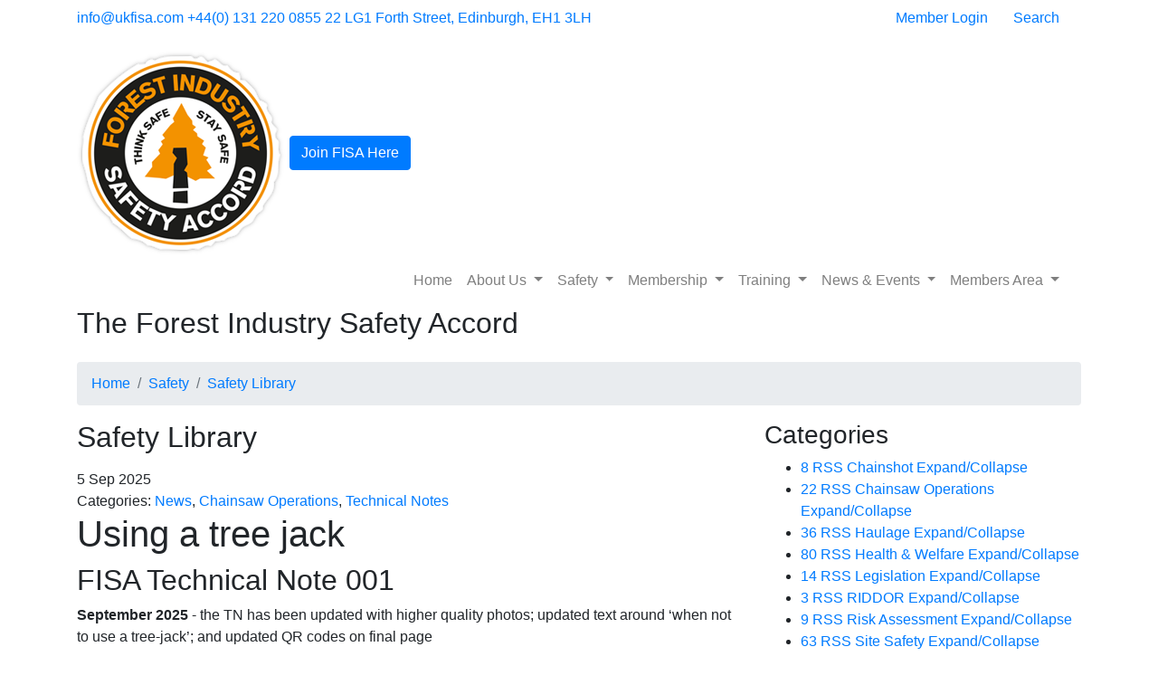

--- FILE ---
content_type: text/html; charset=utf-8
request_url: https://ukfisa.com/Safety/Safety-Library/using-a-tree-jack
body_size: 17239
content:
<!DOCTYPE html>
<html  lang="en-US">
<head id="Head">
<!--*********************************************-->
<!-- DNN Platform - http://www.dnnsoftware.com   -->
<!-- Copyright (c) 2002-2018, by DNN Corporation -->
<!--*********************************************-->
<meta content="text/html; charset=UTF-8" http-equiv="Content-Type" />

<!-- Global site tag (gtag.js) - Google Analytics -->
<script async src="https://www.googletagmanager.com/gtag/js?id=UA-172469009-1"></script>
<script>
  window.dataLayer = window.dataLayer || [];
  function gtag(){dataLayer.push(arguments);}
  gtag('js', new Date());

  gtag('config', 'UA-172469009-1');
</script>
<title>
	Using a tree jack
</title><meta id="MetaDescription" name="DESCRIPTION" content="September 2025 - the TN has been updated with higher quality photos; updated text around ‘when not to use a tree-jack’; and updated QR codes on..." /><meta id="MetaGenerator" name="GENERATOR" content="DotNetNuke " /><meta id="MetaRobots" name="ROBOTS" content="INDEX, FOLLOW" /><link href="/resources/shared/stylesheets/dnndefault/8.0.0/default.css?cdv=61" type="text/css" rel="stylesheet"/><link href="https://stackpath.bootstrapcdn.com/bootstrap/4.1.3/css/bootstrap.min.css?cdv=61" type="text/css" rel="stylesheet"/><link href="/DesktopModules/EasyDNNnews/Templates/_default/Ozone/Ozone.css?cdv=61" type="text/css" rel="stylesheet"/><link href="/DesktopModules/EasyDNNnews/Templates/_default/Ozone/StylesCSS/custom_sekbx93mkq8.css?cdv=61" type="text/css" rel="stylesheet"/><link href="/Portals/_default/skins/fisa/twocolumn.css?cdv=61" type="text/css" rel="stylesheet"/><link href="/Resources/Shared/Stylesheets/fontawesome-pro/css/all.min.css?cdv=61" type="text/css" rel="stylesheet"/><link href="https://fonts.googleapis.com/css?family=Open+Sans:400,700|Raleway:400,700&amp;cdv=61" type="text/css" rel="stylesheet"/><link href="https://cdnjs.cloudflare.com/ajax/libs/cookieconsent2/3.1.0/cookieconsent.min.css?cdv=61" type="text/css" rel="stylesheet"/><link href="/DesktopModules/EasyDNNNews/static/rateit/css/rateit.css?cdv=61" type="text/css" rel="stylesheet"/><link href="/DesktopModules/EasyDNNNews/static/common/common.css?cdv=61" type="text/css" rel="stylesheet"/><script src="/Resources/libraries/jQuery/03_02_01/jquery.js?cdv=61" type="text/javascript"></script><script src="/Resources/libraries/jQuery-Migrate/03_00_00/jquery-migrate.js?cdv=61" type="text/javascript"></script><script src="/Resources/libraries/jQuery-UI/01_12_01/jquery-ui.js?cdv=61" type="text/javascript"></script><script src="https://cdnjs.cloudflare.com/ajax/libs/cookieconsent2/3.1.0/cookieconsent.min.js?cdv=61" type="text/javascript"></script><script src="/Resources/Shared/Scripts/dataware/dataware.cookie-consent-options.js?cdv=61" type="text/javascript"></script><meta property="og:site_name" content="UK FISA" />
<meta property="og:title" content="Using a tree jack" />
<meta property="og:description" content="September 2025 - the TN has been updated with higher quality photos; updated text around &lsquo;when not to use a tree-jack&rsquo;; and updated QR codes on final page

Advice from the Chainsaw Working Group aimed at Operators is summarised in this document. These are general guidelines and set out advice at the date of issue; they may not be relevant to your situation or site and it is necessary to use common sense when applying them. A full glossary of terms used is found at the end of..." />
<meta property="og:url" content="https://ukfisa.com/Safety/Safety-Library/using-a-tree-jack" />
<meta property="og:type" content="article" />

<meta name="twitter:card" content="summary_large_image" />
<meta name="twitter:title" content="Using a tree jack" />
<meta name="twitter:description" content="September 2025 - the TN has been updated with higher quality photos; updated text around &lsquo;when not to use a tree-jack&rsquo;; and updated QR codes on final page

Advice from the Chainsaw..." />
<script type="application/ld+json">{
	"@context": "http://schema.org",
	"@type": "NewsArticle",
	"mainEntityOfPage": {
	  "@type": "WebPage",
	  "@id": "https://localhost:35582/News-Events/News/using-a-tree-jack"
	},
	"headline": "Using a tree jack",
	"image": {
		"@type": "ImageObject",
		"url": ""
	  },
	"datePublished": "2025-09-05T11:00:00.0000000",
	"dateModified": "2025-09-05T11:06:31.7230000",
	"author": {
	  "@type": "Person",
	  "name": "Fiona Angier"
	},
	 "publisher": {
	  "@type": "Organization",
	  "name": "UK FISA",
	  "logo": {
		"@type": "ImageObject",
		"url": "https://ukfisa.com/Portals/0/Images/logo.png?ver=2023-11-14-110344-820"
	  }
	},
	"description": "September 2025 - the TN has been updated with higher quality photos; updated text around &lsquo;when not to use a tree-jack&rsquo;; and updated QR codes on final page

Advice from the Chainsaw..."
  }
  </script><meta name="viewport" content="width=device-width, initial-scale=1, shrink-to-fit=no" /><script id="eds_jq2_2" src="/DesktopModules/EasyDNNNews/static/eds_jquery/eds2.2.3.js" type="text/javascript" data-minor-version="3"></script><script id="eds_js1_1" src="/DesktopModules/EasyDNNnews/static/EasyDnnSolutions/EasyDnnSolutions_1.1_2.2.js" type="text/javascript" data-minor-version="0" data-init-json="{&quot;instanceGlobal&quot;:&quot;EasyDnnSolutions1_1_instance&quot;,&quot;google&quot;:{&quot;maps&quot;:{&quot;api&quot;:{&quot;key&quot;:&quot;&quot;,&quot;libraries&quot;:[&quot;geometry&quot;,&quot;places&quot;]}}}}"></script></head>
<body id="Body">
    
    <form method="post" action="/Safety/Safety-Library/using-a-tree-jack" id="Form" enctype="multipart/form-data">
<div class="aspNetHidden">
<input type="hidden" name="__EVENTTARGET" id="__EVENTTARGET" value="" />
<input type="hidden" name="__EVENTARGUMENT" id="__EVENTARGUMENT" value="" />
<input type="hidden" name="__VIEWSTATE" id="__VIEWSTATE" value="B8xZYfinPIkcLiQAphT6djrfkbvLtaFVkSc7sAk1eCEGCEzLReFw0PS11VBWCXG410G61j+1ISK6Xo6H+aQvzpb+xPpnTL7mJKXLE6jtHq3axgGrpF3l25AiEQaMJNIwPkShXxO7IcDcq+2F2Qmx+GD40Co8FweKhGmVs4MDv3Z3oFWztbVORi+KU/25QV7UvHSIfdp8PGKvUWzinOJdujWShZftFbGrOJNvdSpNAm5cPlrvEnDUPwwyeGEjWO/7jmikPIo9/MkAS8HFucY+NDcsW96UqkjaTzX8PmobOv2xoHZhpFcvteXopCjCGLeJTeZz4x1WaqWsEgB7WT8iav+khSw09IKyLtzAAXFEZDCkxfUsTevCT8+KqcZHM4iev3EV7m14M4/M+Zz0mZSGjOhklvt2DAk5/yB3QSnmsQ1VZbR9YLkOAh9RgDdZ11xiQKljpapeTtcKWcgmeMHdTgoBNgXiwi0lMCKiJHmEvX9/4yiWsYcOAEfeoDGrEnX7u4YtYhumDk0IVHgqgTCildiyYhmdli88GH684ma0pcFZ99EtN7BTSwrbUtQsZG7jzLbdSlD6fBESoOrTKlVOlzYuO60FgcJU6/9SYCXKtpi5brV3F3MdJewk9AZihDzVHjSy3msbnj50sGa4JvMSV+ZKT4TUY0zcciFL78zhwxu2k82xFyJhhCFlThe5NU1urnjo8uqyW+X+wvxJDWZJi/x2EIsVHMrE4FFDd95I9E7AnM/0ZXU9w0MjeSvKRPPsirLeN/Q9Sjxb7EEVSRxmHQrk3I4qgDnFO/shmJpAi5rL6dSpXbO4j00kUdUQbR5zyFQFodiQEdlokI1JdispEVR5RBS6ZXO28u+jcI6gN7bv7w8bACEEQw15qJth96SSLA/XQCnSvZ7jRkZ1HmX0sRJ8UH9UkOcTkjDb19XUYqD43fvMqaKmB8IsS48iOZEdhMStctM6z1z7+VVVdIgBv/6eA9EeFTehpW2/wLfOhPB15Xytl4GSdHRtEPE48u8twuRLcrMBiY+1IiPhKgfJA2grvYQvAvK3tw2Pnmmf00n/QTZ9Y0iKqbHwUaz+8+J8pBktFxFX8XBkWZZD07peJnQ6qUq+uMIf0dAYhGu6GykfztruEU8vaPTxUJ97Bp+KTPIWzVviB3I/4fW9vazz8S1yxVZPdT/sC8zCJnkvXCv/+XKRYjTcZ1p2JsUlO4NvovErQPl0vlQhBSo9/M5Pl7rES4qV6je+9Xv0BYU53RO+tTqPtAQwkco516Ksv6XUYGK9DSRcvNMx/6+2rWOG1uFzjtUUnF+CFEkwa122HVMI3CpioaI6tDXEVm8BUlGcUjq0oyfRAP/[base64]/HxTYQuwNWiSxngm0p+S1qUbJznoJmsxuX7YugvD6HYhOp+IVsjVTBoYspdeqSjcNFm267RG8J0rVCCNKIbgJQqzLFhRa/X4xjyyeLAOuKvoKqcTzpjIydgkQRlXboBrFRzUv5g/Xv+LCbM8z+uVd1auSmpbU6eobesUI3d92qcBMMH3Fa9K4qy5WOsCrbzhCJCPWFm7638hyRE46lOOW9u9JQviKtbFPWpijsJv0eLL4iglvHvxJoC9QMGX6yruq3wgaqYR+X5COOqb/7V2n2tYIXkej5bRfRmcsk9GC1L1LceVpl8Xjknknkw7jC7jm0eVyCQ1vbJQ3Am+R8s0FQFg2+N69CVaMJawVU+QaX7342BXUlSXxwzbhhN2UX5/G/74B5wG+RRBSPeK4UgPbq70Q8x9KWfixPcQQbbxnDDx2kqV3eUinJh1GQ+VNlupjrBg==" />
</div>

<script type="text/javascript">
//<![CDATA[
var theForm = document.forms['Form'];
if (!theForm) {
    theForm = document.Form;
}
function __doPostBack(eventTarget, eventArgument) {
    if (!theForm.onsubmit || (theForm.onsubmit() != false)) {
        theForm.__EVENTTARGET.value = eventTarget;
        theForm.__EVENTARGUMENT.value = eventArgument;
        theForm.submit();
    }
}
//]]>
</script>


<script src="/WebResource.axd?d=pynGkmcFUV1Upov7sFFIpurredx5wr-aXAmBzv-yp5ksaObJxGgYP0bnTeo1&amp;t=638901526200000000" type="text/javascript"></script>


<script src="/ScriptResource.axd?d=NJmAwtEo3Iqdjotqky4cyHglSQ5moHMwYf6wV31MDTJj9mquWmLXq8KKNXdjiEBKUWxEPNQ9Z0BnYZ41Edhd42QU1yCGS0Phe_1bxw9RBqkw4Dhr2tIp0PeM93h-8_o_jL9xRQ2&amp;t=345ad968" type="text/javascript"></script>
<script src="/ScriptResource.axd?d=dwY9oWetJoLdN_Q8IK-r2LvyhTCz3Sgt0eHUHVqDOKIqFK_gvdlUjT_X_Jr0jVRi3dbgnb-DDWfrIt8vRFrgYuzXro8cpcx7mH6YQsdNQ-H3_3TGubC2sIPnxSkvWW-9G7HP7A3wnIKlcz_M0&amp;t=345ad968" type="text/javascript"></script>
<div class="aspNetHidden">

	<input type="hidden" name="__VIEWSTATEGENERATOR" id="__VIEWSTATEGENERATOR" value="CA0B0334" />
	<input type="hidden" name="__VIEWSTATEENCRYPTED" id="__VIEWSTATEENCRYPTED" value="" />
	<input type="hidden" name="__EVENTVALIDATION" id="__EVENTVALIDATION" value="cvd+I/7hndA7hUpLpPwhseeXAqHQmRsVDOZw6a2l5ahqaiIckO9s+mqCdc+4XFBWoIfvgeDkESK+ooWIxdvOXxLq5b5ikM7G3Y+ZEKosgUqTosFofgCqFAC314XF1oXyC8BxHkXOjsGOEWCQDCyk+7jfcsRmnOhkUSUKwKXNV16kb7HOZ+i0aCdZmh2RrrhNb1kqkA==" />
</div><script src="/js/dnn.js?cdv=61" type="text/javascript"></script><script src="/js/dnn.modalpopup.js?cdv=61" type="text/javascript"></script><script src="/Resources/Shared/Scripts/jquery/jquery.hoverIntent.min.js?cdv=61" type="text/javascript"></script><script src="/js/dnncore.js?cdv=61" type="text/javascript"></script><script src="/DesktopModules/EasyDNNNews/static/rateit/js/jquery.rateit_2.2.js?cdv=61" type="text/javascript"></script><script src="/DesktopModules/EasyDNNnewsCategoriesMenu/js/category_menu_2.2.js?cdv=61" type="text/javascript"></script><script src="/Resources/Shared/Scripts/dnn.jquery.js?cdv=61" type="text/javascript"></script><script src="/DesktopModules/EasyDNNNews/js/jquery.cookie_2.2.js?cdv=61" type="text/javascript"></script><script src="/DesktopModules/EasyDNNNews/static/fluidvids/fluidvids_custom.min.js?cdv=61" type="text/javascript"></script>
<script type="text/javascript">
//<![CDATA[
Sys.WebForms.PageRequestManager._initialize('ScriptManager', 'Form', ['tdnn$ctr440$ViewEasyDNNNewsMain$ctl00$upPanelComments','dnn_ctr440_ViewEasyDNNNewsMain_ctl00_upPanelComments'], [], [], 90, '');
//]]>
</script>

        
        
        



<!-- JS includes BEGIN -->

<!--CDF(JS-LIBRARY|jQuery,,)-->
<!--CDF(Javascript|/Resources/Shared/Scripts/dataware/dataware.utility.js?cdv=61|DnnFormBottomProvider|100)-->
<!--CDF(Javascript|https://stackpath.bootstrapcdn.com/bootstrap/4.1.3/js/bootstrap.min.js?cdv=61|DnnFormBottomProvider|100)-->
<!-- JS includes END -->

<!-- CSS includes BEGIN -->
<!--CDF(Css|/Resources/Shared/Stylesheets/fontawesome-pro/css/all.min.css?cdv=61|DnnPageHeaderProvider|50)-->
<!--CDF(Css|https://stackpath.bootstrapcdn.com/bootstrap/4.1.3/css/bootstrap.min.css?cdv=61|DnnPageHeaderProvider|7)-->
<!--CDF(Css|https://fonts.googleapis.com/css?family=Open+Sans:400,700|Raleway:400,700&cdv=61|DnnPageHeaderProvider|50)-->
<!--CDF(Css|/resources/shared/stylesheets/dnndefault/8.0.0/default.css?cdv=61|DnnPageHeaderProvider|5)-->
<!-- CSS includes END -->



<!-- Begin Cookie Consent plugin by Insites - https://cookieconsent.insites.com -->
<!--CDF(Css|https://cdnjs.cloudflare.com/ajax/libs/cookieconsent2/3.1.0/cookieconsent.min.css?cdv=61|DnnPageHeaderProvider|100)-->
<!--CDF(Javascript|https://cdnjs.cloudflare.com/ajax/libs/cookieconsent2/3.1.0/cookieconsent.min.js?cdv=61|DnnPageHeaderProvider|100)-->
<!--CDF(Javascript|/Resources/Shared/Scripts/dataware/dataware.cookie-consent-options.js?cdv=61|DnnPageHeaderProvider|100)-->
<!-- End Cookie Consent plugin -->



<header class="py-md-2">
    <div class="container d-none d-md-block">
        <div class="row">
            <div class="col-7">
                <div class="contact-links">
                    <a href="mailto:info@ukfisa.com" target="_blank"><i class="fas fa-envelope"></i> info@ukfisa.com</a>
                    <a href="tel:+441312200855" target="_blank"><i class="fas fa-phone"></i> +44(0) 131 220 0855</a>
                    <a href="https://maps.app.goo.gl/Tg2Cz9XwUQuqAM897" target="_blank"><i class="fas fa-map-marker-alt"></i> 22 LG1 Forth Street, Edinburgh, EH1 3LH</a>
                </div>
            </div>
            <div class="col-5 text-right">
                

<div class="user-account d-md-inline-block p-2 p-md-0 mr-md-4">
    <a id="dnn_ctl03_ctl00_hyperlink_Join" class="mr-4 d-md-none" href="https://ukfisa.com/Membership/Join-Online">Join FISA</a>
    <a id="dnn_ctl03_ctl00_hyperlink_Login" href="https://ukfisa.com/User-Login?ReturnURL=https%3a%2f%2fukfisa.com%2fDefault.aspx%3ftabid%3d56%26artmid%3d440%26articleid%3d239%26language%3den-US">Member Login <i class="far fa-sign-in"></i></a>
    
</div>
                <a href="#" class="mr-4 search-trigger" title="Search the site">Search <i class="far fa-search"></i></a>
            </div>
        </div>
    </div>
    <div class="d-md-none">
        

<div class="user-account d-md-inline-block p-2 p-md-0 mr-md-4">
    <a id="dnn_ctl03_ctl01_hyperlink_Join" class="mr-4 d-md-none" href="https://ukfisa.com/Membership/Join-Online">Join FISA</a>
    <a id="dnn_ctl03_ctl01_hyperlink_Login" href="https://ukfisa.com/User-Login?ReturnURL=https%3a%2f%2fukfisa.com%2fDefault.aspx%3ftabid%3d56%26artmid%3d440%26articleid%3d239%26language%3den-US">Member Login <i class="far fa-sign-in"></i></a>
    
</div>
            <div class="navbar navbar-expand-md navbar-light">
        <a class="navbar-brand d-md-none" href="/">FISA</a>
        <button class="navbar-toggler" type="button" data-toggle="collapse" data-target="#navbarMenu" aria-controls="navbarMenu" aria-expanded="false" aria-label="Toggle navigation">
            <span class="navbar-toggler-icon"></span>
        </button>
        <div class="collapse navbar-collapse justify-content-end" id="navbarMenu">
            <ul class="navbar-nav">
                
        <li class="nav-item ">
        
            <a class="nav-link " href="https://ukfisa.com/" >Home</a>
        
        </li>
    
        <li class="nav-item dropdown ">
        
            <a class="nav-link dropdown-toggle" href="https://ukfisa.com/About-Us"  role="button" data-toggle="dropdown" aria-haspopup="true" aria-expanded="false">About Us</a>
        
            <div class="dropdown-menu">
            
            <a class="dropdown-item" href="https://ukfisa.com/About-Us/The-Accord" >The Accord</a>
        
            <a class="dropdown-item" href="https://ukfisa.com/About-Us/Steering-Group" >Steering Group</a>
        
            <a class="dropdown-item" href="https://ukfisa.com/About-Us/Strategic-Plan" >Strategic Plan</a>
        
            <a class="dropdown-item" href="https://ukfisa.com/About-Us/Working-Groups" >Working Groups</a>
        
            <a class="dropdown-item" href="https://ukfisa.com/About-Us/Working-Groups/Managing-Safety-Documents" >Managing Safety Documents</a>
        
            <a class="dropdown-item" href="https://ukfisa.com/About-Us/Working-Groups/Chainsaw" >Chainsaw</a>
        
            <a class="dropdown-item" href="https://ukfisa.com/About-Us/Working-Groups/Learning-Behavioural-Change" >Learning &amp; Behavioural Change</a>
        
            <a class="dropdown-item" href="https://ukfisa.com/About-Us/Working-Groups/Plant-Equipment" >Plant &amp; Equipment</a>
        
            <a class="dropdown-item" href="https://ukfisa.com/About-Us/Working-Groups/Forest-Works-Manager-FWM" >Forest Works Manager (FWM)</a>
        
            <a class="dropdown-item" href="https://ukfisa.com/About-Us/Working-Groups/Forest-Haulage" >Forest Haulage</a>
        
            <a class="dropdown-item" href="https://ukfisa.com/About-Us/Working-Groups/Electricity-Utilities" >Electricity &amp; Utilities</a>
        
            <a class="dropdown-item" href="https://ukfisa.com/About-Us/Working-Groups/Worksite-Management" >Worksite Management</a>
        
            <a class="dropdown-item" href="https://ukfisa.com/About-Us/Working-Groups/Landowner" >Landowner</a>
        
            <a class="dropdown-item" href="https://ukfisa.com/About-Us/Vision-for-a-safe-industry" >Vision for a safe industry</a>
        
            </div>
        
        </li>
    
        <li class="nav-item dropdown ">
        
            <a class="nav-link dropdown-toggle" href="https://ukfisa.com/Safety/Safety-Information"  role="button" data-toggle="dropdown" aria-haspopup="true" aria-expanded="false">Safety</a>
        
            <div class="dropdown-menu">
            
            <a class="dropdown-item" href="https://ukfisa.com/Safety/Safety-Guides" >Safety Guides</a>
        
            <a class="dropdown-item" href="https://ukfisa.com/Safety/Safety-Library" >Safety Library</a>
        
            <a class="dropdown-item" href="https://ukfisa.com/Safety/Safety-Alerts" >Safety Alerts</a>
        
            <a class="dropdown-item" href="https://ukfisa.com/Safety/Safety-Bulletins" >Safety Bulletins</a>
        
            <a class="dropdown-item" href="https://ukfisa.com/Safety/Safety-Information" >Safety Information</a>
        
            <a class="dropdown-item" href="https://ukfisa.com/Safety/Safety-Signs" >Safety Signs</a>
        
            </div>
        
        </li>
    
        <li class="nav-item dropdown ">
        
            <a class="nav-link dropdown-toggle" href="https://ukfisa.com/tabid/58/Default.aspx"  role="button" data-toggle="dropdown" aria-haspopup="true" aria-expanded="false">Membership</a>
        
            <div class="dropdown-menu">
            
            <a class="dropdown-item" href="https://ukfisa.com/Membership/Membership-benefits" >Membership benefits</a>
        
            <a class="dropdown-item" href="https://ukfisa.com/Membership/How-much-does-FISA-membership-cost" >How much does FISA membership cost?</a>
        
            <a class="dropdown-item" href="https://ukfisa.com/Membership/Join-Online" >Join Online</a>
        
            </div>
        
        </li>
    
        <li class="nav-item dropdown ">
        
            <a class="nav-link dropdown-toggle" href="https://ukfisa.com/Training"  role="button" data-toggle="dropdown" aria-haspopup="true" aria-expanded="false">Training</a>
        
            <div class="dropdown-menu">
            
            <a class="dropdown-item" href="https://ukfisa.com/Training/Forest-Works-Manager" >Forest Works Manager</a>
        
            <a class="dropdown-item" href="https://ukfisa.com/Training/Electrical-and-Utility-Awareness" >Electrical and Utility Awareness</a>
        
            <a class="dropdown-item" href="https://ukfisa.com/Training/Chainsaw-Refresher" >Chainsaw Refresher</a>
        
            </div>
        
        </li>
    
        <li class="nav-item dropdown ">
        
            <a class="nav-link dropdown-toggle" href="https://ukfisa.com/News-Events/News"  role="button" data-toggle="dropdown" aria-haspopup="true" aria-expanded="false">News &amp; Events</a>
        
            <div class="dropdown-menu">
            
            <a class="dropdown-item" href="https://ukfisa.com/News-Events/News" >News</a>
        
            <a class="dropdown-item" href="https://ukfisa.com/News-Events/Events" >Events</a>
        
            </div>
        
        </li>
    
        <li class="nav-item dropdown ">
        
            <a class="nav-link dropdown-toggle" href="https://ukfisa.com/Members-Area"  role="button" data-toggle="dropdown" aria-haspopup="true" aria-expanded="false">Members Area</a>
        
            <div class="dropdown-menu">
            
            <a class="dropdown-item" href="https://ukfisa.com/Members-Area/Member-Directory" >Member Directory</a>
        
            </div>
        
        </li>
    
                <li class="nav-item">
                    <a class="nav-link" href="/Site-Search">Search</a>
                <li>
            </ul>
        </div>
    </div>
    
    
    </div>
</header>



<div class="container d-none d-md-block">
    <div class="navbar search-row" style="display:none">
        <div class="form-inline ml-auto mr-2" onkeypress="javascript:return WebForm_FireDefaultButton(event, &#39;dnn_ctl03_ctl03_linkbutton_Search&#39;)">
	
            <input name="dnn$ctl03$ctl03$textbox_SearchTerms" type="search" id="dnn_ctl03_ctl03_textbox_SearchTerms" class="form-control form-control-sm mr-2" placeholder="Enter your search term(s)..." />
            <a id="dnn_ctl03_ctl03_linkbutton_Search" class="btn btn-sm btn-outline-secondary" href="javascript:__doPostBack(&#39;dnn$ctl03$ctl03$linkbutton_Search&#39;,&#39;&#39;)">Search</a>
        
</div>
    </div>
</div>

<script>
    $('.search-trigger').click(function (event) {
        event.preventDefault();
        $('.search-row').toggle();
    });
</script>

<div class="hero">
    <div class="logo mt-3">
        <div class="container">
            <img src="/portals/_default/skins/fisa/images/logo-shadow.png" height="226" width="231" />
            <a href="/Membership/Join-Online" class="btn btn-primary join-now">Join FISA Here</a>
        </div>
    </div>

    <div class="main-nav d-none d-md-block">
        <div class="container">
            <div class="row">
                <div class="col">
                    


<div class="navbar navbar-expand-md navbar-light">
    <a class="navbar-brand d-md-none" href="/">FISA</a>
    <button class="navbar-toggler" type="button" data-toggle="collapse" data-target="#navbarMenu" aria-controls="navbarMenu" aria-expanded="false" aria-label="Toggle navigation">
        <span class="navbar-toggler-icon"></span>
    </button>
    <div class="collapse navbar-collapse justify-content-end" id="navbarMenu">
        <ul class="navbar-nav">
                        <li class="nav-item first">
                    <a class="nav-link" href="https://ukfisa.com/"  >
                        Home
                    </a>
                            </li>
            <li class="nav-item dropdown">
                    <a class="nav-link dropdown-toggle" href="https://ukfisa.com/About-Us"  role="button" data-toggle="dropdown" aria-haspopup="true" aria-expanded="false">
                        About Us
                    </a>
                                    <div class="dropdown-menu">
                                        <a class="dropdown-item menudepth-1" href="https://ukfisa.com/About-Us/The-Accord" >The Accord</a>
                <a class="dropdown-item menudepth-1" href="https://ukfisa.com/About-Us/Steering-Group" >Steering Group</a>
                <a class="dropdown-item menudepth-1" href="https://ukfisa.com/About-Us/Strategic-Plan" >Strategic Plan</a>
                <a class="dropdown-item menudepth-1" href="https://ukfisa.com/About-Us/Working-Groups" >Working Groups</a>
                <a class="dropdown-item menudepth-2" href="https://ukfisa.com/About-Us/Working-Groups/Managing-Safety-Documents" >Managing Safety Documents</a>
                <a class="dropdown-item menudepth-2" href="https://ukfisa.com/About-Us/Working-Groups/Chainsaw" >Chainsaw</a>
                <a class="dropdown-item menudepth-2" href="https://ukfisa.com/About-Us/Working-Groups/Learning-Behavioural-Change" >Learning &amp; Behavioural Change</a>
                <a class="dropdown-item menudepth-2" href="https://ukfisa.com/About-Us/Working-Groups/Plant-Equipment" >Plant &amp; Equipment</a>
                <a class="dropdown-item menudepth-2" href="https://ukfisa.com/About-Us/Working-Groups/Forest-Works-Manager-FWM" >Forest Works Manager (FWM)</a>
                <a class="dropdown-item menudepth-2" href="https://ukfisa.com/About-Us/Working-Groups/Forest-Haulage" >Forest Haulage</a>
                <a class="dropdown-item menudepth-2" href="https://ukfisa.com/About-Us/Working-Groups/Electricity-Utilities" >Electricity &amp; Utilities</a>
                <a class="dropdown-item menudepth-2" href="https://ukfisa.com/About-Us/Working-Groups/Worksite-Management" >Worksite Management</a>
                <a class="dropdown-item menudepth-2" href="https://ukfisa.com/About-Us/Working-Groups/Landowner" >Landowner</a>
                <a class="dropdown-item menudepth-1" href="https://ukfisa.com/About-Us/Vision-for-a-safe-industry" >Vision for a safe industry</a>

                    </div>
            </li>
            <li class="nav-item dropdown">
                    <a class="nav-link dropdown-toggle" href="https://ukfisa.com/Safety/Safety-Information"  role="button" data-toggle="dropdown" aria-haspopup="true" aria-expanded="false">
                        Safety
                    </a>
                                    <div class="dropdown-menu">
                                        <a class="dropdown-item menudepth-1" href="https://ukfisa.com/Safety/Safety-Guides" >Safety Guides</a>
                <a class="dropdown-item menudepth-1" href="https://ukfisa.com/Safety/Safety-Library" >Safety Library</a>
                <a class="dropdown-item menudepth-1" href="https://ukfisa.com/Safety/Safety-Alerts" >Safety Alerts</a>
                <a class="dropdown-item menudepth-1" href="https://ukfisa.com/Safety/Safety-Bulletins" >Safety Bulletins</a>
                <a class="dropdown-item menudepth-1" href="https://ukfisa.com/Safety/Safety-Information" >Safety Information</a>
                <a class="dropdown-item menudepth-1" href="https://ukfisa.com/Safety/Safety-Signs" >Safety Signs</a>

                    </div>
            </li>
            <li class="nav-item dropdown">
                    <a class="nav-link dropdown-toggle" href="https://ukfisa.com/tabid/58/Default.aspx"  role="button" data-toggle="dropdown" aria-haspopup="true" aria-expanded="false">
                        Membership
                    </a>
                                    <div class="dropdown-menu">
                                        <a class="dropdown-item menudepth-1" href="https://ukfisa.com/Membership/Membership-benefits" >Membership benefits</a>
                <a class="dropdown-item menudepth-1" href="https://ukfisa.com/Membership/How-much-does-FISA-membership-cost" >How much does FISA membership cost?</a>
                <a class="dropdown-item menudepth-1" href="https://ukfisa.com/Membership/Join-Online" >Join Online</a>

                    </div>
            </li>
            <li class="nav-item dropdown">
                    <a class="nav-link dropdown-toggle" href="https://ukfisa.com/Training"  role="button" data-toggle="dropdown" aria-haspopup="true" aria-expanded="false">
                        Training
                    </a>
                                    <div class="dropdown-menu">
                                        <a class="dropdown-item menudepth-1" href="https://ukfisa.com/Training/Forest-Works-Manager" >Forest Works Manager</a>
                <a class="dropdown-item menudepth-1" href="https://ukfisa.com/Training/Electrical-and-Utility-Awareness" >Electrical and Utility Awareness</a>
                <a class="dropdown-item menudepth-1" href="https://ukfisa.com/Training/Chainsaw-Refresher" >Chainsaw Refresher</a>

                    </div>
            </li>
            <li class="nav-item dropdown">
                    <a class="nav-link dropdown-toggle" href="https://ukfisa.com/News-Events/News"  role="button" data-toggle="dropdown" aria-haspopup="true" aria-expanded="false">
                        News &amp; Events
                    </a>
                                    <div class="dropdown-menu">
                                        <a class="dropdown-item menudepth-1" href="https://ukfisa.com/News-Events/News" >News</a>
                <a class="dropdown-item menudepth-1" href="https://ukfisa.com/News-Events/Events" >Events</a>

                    </div>
            </li>
            <li class="nav-item last dropdown">
                    <a class="nav-link dropdown-toggle" href="https://ukfisa.com/Members-Area"  role="button" data-toggle="dropdown" aria-haspopup="true" aria-expanded="false">
                        Members Area
                    </a>
                                    <div class="dropdown-menu">
                                        <a class="dropdown-item menudepth-1" href="https://ukfisa.com/Members-Area/Member-Directory" >Member Directory</a>

                    </div>
            </li>

        </ul>
    </div>
</div>


                </div>
            </div>
        </div>
    </div>

    <div class="strapline py-3 py-md-0">
        <div class="container">
            <h2>The Forest Industry Safety Accord</h2>
        </div>
    </div>
</div>

<div class="main-content my-4">
    <div class="container">
        <nav aria-label="breadcrumb">
            <ol class="breadcrumb">
  <li class="breadcrumb-item home"><a href="/">Home</a></li>
  <li class="&#xA;            breadcrumb-item&#xA;          "><a href="https://ukfisa.com/Safety/Safety-Information">Safety</a></li>
  <li class="&#xA;            breadcrumb-item active&#xA;          "><a href="https://ukfisa.com/Safety/Safety-Library">Safety Library</a></li>
</ol>
        </nav>
        <div class="row">
            <div class="col-md-8">
                <div id="dnn_ContentPane"><div class="DnnModule DnnModule-EasyDNNnews DnnModule-440"><a name="440"></a>

<h2 class="module-title mb-3">Safety Library</h2>
<div id="dnn_ctr440_ContentPane"><!-- Start_Module_440 --><div id="dnn_ctr440_ModuleContent" class="DNNModuleContent ModEasyDNNnewsC">
	
<script type="text/javascript">
	/*<![CDATA[*/
	
	
	
	
	
						eds2_2(function ($) {
							$('#dnn_ctr440_ViewEasyDNNNewsMain_ctl00_pnlViewArticle_edn_printButton').on('click', function (){
								var prtContent = document.getElementById('dnn_ctr440_ViewEasyDNNNewsMain_ctl00_pnlViewArticle'),
									spacelessTitle = 'Using a tree jack'.replace(/\s/g, '_'),
									WinPrint = window.open(this.href, spacelessTitle, 'toolbar=no,location=no,status=no,menubar=no,scrollbars=yes,resizable=yes,width=450,height=250');

								WinPrint.document.write("<!DOCTYPE html PUBLIC \"-//W3C//DTD XHTML 1.0 Strict//EN\" \"http://www.w3.org/TR/xhtml1/DTD/xhtml1-strict.dtd\">");
								WinPrint.document.write("<html><head><title>Using a tree jack</title><link rel=\"stylesheet\" type=\"text/css\" href=\"https://ukfisa.com/DesktopModules/EasyDNNnews/Templates/_default/Ozone/Ozone.css\"/></head><body>");
								WinPrint.document.write("<div class=\"eds_news_module_440 news Ozone_Style_custom_sekbx93mkq8 eds_style_custom_sekbx93mkq8 eds_subCollection_news eds_news_Ozone eds_template_Details_Article_FISA eds_templateGroup_detailsArticleDefault eds_styleSwitchCriteria_module-440 eds_print\">")
								WinPrint.document.write(prtContent.innerHTML);
								WinPrint.document.write("</div></body></html>");
								WinPrint.document.close();
								WinPrint.focus();

								setTimeout(function () {
									WinPrint.print();
								}, 500);

								return false;
							});
						});
	
	
	
	
	
	

	eds2_2(function ($) {
		if (typeof edn_fluidvids != 'undefined')
			edn_fluidvids.init({
				selector: ['.edn_fluidVideo iframe'],
				players: ['www.youtube.com', 'player.vimeo.com']
			});
		
		
		

	});
	/*]]>*/
</script>



<div class="eds_news_module_440 news Ozone_Style_custom_sekbx93mkq8 eds_style_custom_sekbx93mkq8 eds_subCollection_news eds_news_Ozone eds_template_Details_Article_FISA eds_templateGroup_detailsArticleDefault eds_styleSwitchCriteria_module-440">
	

	

	

	

	<div id="dnn_ctr440_ViewEasyDNNNewsMain_ctl00_pnlViewArticle">
		
		
		
		
		
	<article class="edn_article edn_articleDetails" data-article-meta="{&quot;url&quot;:&quot;https://ukfisa.com/Default.aspx?tabid=56\u0026artmid=440\u0026articleid=239\u0026language=en-US&quot;,&quot;id&quot;:239,&quot;comments&quot;:{&quot;numberOf&quot;:0},&quot;pageArticleTitle&quot;:&quot;Using a tree jack&quot;}">
		
		
		
		<div class="edn_metaDetails">
			<!--<a href="https://ukfisa.com/Safety/Safety-Library/author/fiona-angier">Fiona Angier</a>-->
			<!--<time> / Friday, September 5, 2025</time>-->
			<time>5 Sep 2025</time>
			<div class="edn_articleCategories">Categories: <a href="https://ukfisa.com/Safety/Safety-Library/category/news" class="News EDNcategorycolor-default">News</a>, <a href="https://ukfisa.com/Safety/Safety-Library/category/chainsaw-operations" class="Chainsaw_Operations EDNcategorycolor-default">Chainsaw Operations</a>, <a href="https://ukfisa.com/Safety/Safety-Library/category/technical-notes" class="Technical_Notes EDNcategorycolor-default">Technical Notes</a></div>
		</div>

		
		
		
		<h1 class="edn_articleTitle">Using a tree jack</h1>
		
		<h2 class="edn_articleTitle edn_articleSubTitle">FISA Technical Note 001</h2>
		

		
		<p><strong>September 2025</strong> - the TN has been updated with higher quality photos; updated text around &lsquo;when not to use a tree-jack&rsquo;; and updated QR codes on final page</p>

<p>Advice from the Chainsaw Working Group aimed at Operators is summarised in this document. These are general guidelines and set out advice at the date of issue; they may not be relevant to your situation or site and it is necessary to use common sense when applying them. A full glossary of terms used is found at the end of the document.</p>

<p>Jacking is a method of causing the controlled fall of a tree against its natural lean or weighting.</p>

<p>A jack can provide a&nbsp;greater controlled mechanical advantage than wedges or a breaking bar. However, these advantages come with&nbsp;additional hazards if the equipment is used without good assessment and planning or in inappropriate situations.</p>

<p>This is a LIVE document and industry comments/feedback is welcome, please email <a href="mailto:technical@ukfisa.com">technical@ukfisa.com</a>.</p>

		
		
		
<div class="edn_aditionalBox edn_articleDocuments">
	<h2><span>Documents to download</span></h2>
	<ul>


		<li class="edn_docType_pdf">
			<a href="/DesktopModules/EasyDNNNews/DocumentDownload.ashx?portalid=0&moduleid=440&articleid=239&documentid=525" target="_self">FISA Technical Note 001 Tree Jacking Sept 2025.pdf</a><span class="edn_docDetails">(<span class="edn_docExtension">.pdf,</span> <span class="edn_docFileSize">1.34 MB</span>)<!-- - 548 download(s)-->
			
			</span>
			<p class="edn_documentDescription"></p>
		</li>


	</ul>
</div>


		
		<div class="article_pager edn_articleScrolling edn_clearFix">
			
			<div class="edn_toolTip edn_tooltipLeft">
				<a class="edn_previusArticle" href="https://ukfisa.com/Safety/Safety-Library/mental-health-wellbeing">Previous Article</a>
				<span class="edn_toolTipContent">Mental Health & Wellbeing</span>
			</div>
			
			
			<div class="edn_toolTip edn_tooltipRight">
				<a class="edn_nextArticle" href="https://ukfisa.com/Safety/Safety-Library/chainsaw-injury">Next Article</a>
				<span class="edn_toolTipContent">Chainsaw injury</span>
			</div>
			
		</div>
		
		<div class="edn_socialPrintWrapper">
			
								<iframe src="https://www.facebook.com/plugins/like.php?locale=en_US&href=https%3a%2f%2fukfisa.com%2fSafety%2fSafety-Library%2fusing-a-tree-jack&width=96&layout=button_count&action=like&size=large&show_faces=true&share=false&height=21" width="96" height="28" class="edNews_fbLike" style="border:none;overflow:hidden" scrolling="no" frameborder="0" allowTransparency="true"></iframe>
							
			
							<script type="text/javascript">
								var addthis_config = addthis_config ||{ };
								addthis_config.lang = 'en';
								addthis_config.ui_language = 'en';
							</script>
							<div class="addthis_inline_share_toolbox"></div>
							<script type="text/javascript" src="//s7.addthis.com/js/300/addthis_widget.js#pubid=ra-5a992d22a09479fe"></script>
							
			<span id="dnn_ctr440_ViewEasyDNNNewsMain_ctl00_pnlViewArticle_edn_printButton" class="edn_printButton"><span>Print</span></span>
		</div>
		<div class="edn_metaDetails edn_clearFix">
			<!--<span class="edn_numberOfVievs">9460</span>-->
			
			
		</div>
		
		
		
		
		

		
		
	
	
	
	

		
		
		<input type="hidden" name="dnn$ctr440$ViewEasyDNNNewsMain$ctl00$hfRate" id="dnn_ctr440_ViewEasyDNNNewsMain_ctl00_hfRate" value=" .000" />
		<script type="text/javascript">
			// <![CDATA[
			eds2_2(function ($) {
				var isArticleRated = false;
				if (!false)
					isArticleRated = $.cookie("EDNA-1239");
				var $rate_it = $(".EDN_article_rateit.M440");

				$rate_it.bind('rated reset', function (e) {
					var ri = $(this),
						value = ri.rateit('value'),
						articleid = 239,
						portalId = 0,
						moduleId = 440,
						tabId = 56;

					$rate_it.rateit('readonly', true);
					ri.rateit('readonly', true);

					if (!false)
						$.cookie("EDNA-1239", "true");

					document.getElementById("dnn_ctr440_ViewEasyDNNNewsMain_ctl00_hfRate").value = value;

					$.ajax({
						url: "/DesktopModules/EasyDNNNews/ashx/RateArticle.ashx",
						type: "POST",
						cache: false,
						dataType: 'json',
						timeout: 15000,
						data: {
							portalId: portalId,
							moduleId: moduleId,
							tabId: tabId,
							articleid: articleid,
							ratingValue: value
						}
					})
						.done(function (response, status) {
							ri.siblings('.current_rating').text(response);
						})
						.fail(function () {
						})
						.always(function () {
						});
				})
					.rateit('value', document.getElementById("dnn_ctr440_ViewEasyDNNNewsMain_ctl00_hfRate").value)
					.rateit('readonly', isArticleRated)
					.rateit('step', 1);

				$('#dnn_ctr440_ViewEasyDNNNewsMain_ctl00_upPanelComments').on('click', '#dnn_ctr440_ViewEasyDNNNewsMain_ctl00_lbAddComment', function () {
					var $lbAddComment = $('#dnn_ctr440_ViewEasyDNNNewsMain_ctl00_lbAddComment'),
						noErrors = true,

						$authorNameInput = $('#dnn_ctr440_ViewEasyDNNNewsMain_ctl00_tbAddCommentName'),
						$authorEmailInput = $('#dnn_ctr440_ViewEasyDNNNewsMain_ctl00_tbAddCommentEmail'),
						$authorGDPRAgreement = $('#dnn_ctr440_ViewEasyDNNNewsMain_ctl00_cbShowCommentsGDPRComplianceAgreementRules'),
						authorName,
						authorEmail,
						comment = $('#dnn_ctr440_ViewEasyDNNNewsMain_ctl00_tbAddComment').val(),

						$noAuthorName = $('#dnn_ctr440_ViewEasyDNNNewsMain_ctl00_lblAddCommentNameError'),
						$noAuthorEmail = $('#dnn_ctr440_ViewEasyDNNNewsMain_ctl00_lblAddCommentEmailError'),
						$authorEmailNotValid = $('#dnn_ctr440_ViewEasyDNNNewsMain_ctl00_lblAddCommentEmailValid'),
						$noComment = $('#dnn_ctr440_ViewEasyDNNNewsMain_ctl00_lblAddCommentError'),
						$notValidCaptcha = $('#dnn_ctr440_ViewEasyDNNNewsMain_ctl00_lblCaptchaError'),
						$noauthorGDPRAgreement = $('#dnn_ctr440_ViewEasyDNNNewsMain_ctl00_lblShowCommentsGDPRComplianceAgreementError'),

						emailRegex = /^(([^<>()[\]\\.,;:\s@\"]+(\.[^<>()[\]\\.,;:\s@\"]+)*)|(\".+\"))@((\[[0-9]{1,3}\.[0-9]{1,3}\.[0-9]{1,3}\.[0-9]{1,3}\])|(([a-zA-Z\-0-9]+\.)+[a-zA-Z]{2,}))$/;


					if ($lbAddComment.data('disable'))
						return false;

					if ($authorNameInput.length > 0) {
						authorName = $authorNameInput.val();

						$noAuthorName.css('display', 'none');

						if (authorName == '') {
							$noAuthorName.css('display', 'block');
							noErrors = false;
						}
					}

					if ($authorEmailInput.length > 0) {
						authorEmail = $authorEmailInput.val();

						$noAuthorEmail.css('display', 'none');
						$authorEmailNotValid.css('display', 'none');

						if (authorEmail == '') {
							$noAuthorEmail.css('display', 'block');
							noErrors = false;
						} else if (!emailRegex.test(authorEmail)) {
							$authorEmailNotValid.css('display', 'block');
							noErrors = false;
						}
					}

					if ($authorGDPRAgreement.length > 0) {
						$noauthorGDPRAgreement.css('display', 'none');
						if (!$authorGDPRAgreement[0].checked) {
							$noauthorGDPRAgreement.css('display', 'block');
							noErrors = false;
						}
					}

					if ($('#dnn_ctr440_ViewEasyDNNNewsMain_ctl00_pnlCommentsCaptcha').length > 0) {
						var commentsCaptchaResponse = grecaptcha.getResponse(window.eds_commentsform_captchaId);
						if (commentsCaptchaResponse.length == 0) {
							$('#dnn_ctr440_ViewEasyDNNNewsMain_ctl00_hfCommentsFormCaptchaResponse').val('');
							$notValidCaptcha.css('display', 'block');
							noErrors = false;
						}
						else {
							$('#dnn_ctr440_ViewEasyDNNNewsMain_ctl00_hfCommentsFormCaptchaResponse').val(commentsCaptchaResponse);
							$notValidCaptcha.css('display', 'none');
						}
					}

					if (comment == '') {
						$noComment.css('display', 'block');
						noErrors = false;
					} else
						$noComment.css('display', 'none');

					if (noErrors)
						$lbAddComment.data('disable', true);
					else
						return false;
				});
			});
			//*/ ]]>
		</script>
		<div id="dnn_ctr440_ViewEasyDNNNewsMain_ctl00_upPanelComments">
			
				
				
				<input type="hidden" name="dnn$ctr440$ViewEasyDNNNewsMain$ctl00$hfReplayToComment" id="dnn_ctr440_ViewEasyDNNNewsMain_ctl00_hfReplayToComment" />
			
		</div>
		
		
	</article>

	
	</div>
	
</div>










</div><!-- End_Module_440 --></div></div></div>
            </div>
            <div class="col-md-4">
                <div id="dnn_RightPane"><div class="DnnModule DnnModule-EasyDNNnewsCategoriesMenu DnnModule-441"><a name="441"></a><div id="dnn_ctr441_ContentPane"><!-- Start_Module_441 --><div id="dnn_ctr441_ModuleContent" class="DNNModuleContent ModEasyDNNnewsCategoriesMenuC">
	
<div class="category_menu eds_news_Ozone eds_subCollection_categoryMenu eds_styleSwitchCriteria_module-441 eds_template_TemplatedMenu_CategoriesMenu Ozone_Style_custom_sekbx93mkq8 eds_style_custom_sekbx93mkq8">
	
<div class="EDN_module_box">
	<h3 class="edn_module_title">Categories</h3>
	<ul class="edn_category_menu_wrapper">



<li class="node level_0">

	<div>
		<a class="edn_articlecount" href="https://ukfisa.com/Safety/Safety-Library/category/chainshot" title="8">8</a>
		<a class="edn_rss" href="https://ukfisa.com/Safety/Safety-Library/rss/category/440/chainshot" title="RSS"><span>RSS</span></a>
		<a class="edn_category" href="https://ukfisa.com/Safety/Safety-Library/category/chainshot" title="Chainshot"><span>Chainshot</span></a>
		<a class="" href="#" title="Expand/Collapse"><span>Expand/Collapse</span></a>
	</div>



</li><li class="node level_0">

	<div>
		<a class="edn_articlecount" href="https://ukfisa.com/Safety/Safety-Library/category/chainsaw-operations" title="22">22</a>
		<a class="edn_rss" href="https://ukfisa.com/Safety/Safety-Library/rss/category/440/chainsaw-operations" title="RSS"><span>RSS</span></a>
		<a class="edn_category" href="https://ukfisa.com/Safety/Safety-Library/category/chainsaw-operations" title="Chainsaw Operations"><span>Chainsaw Operations</span></a>
		<a class="" href="#" title="Expand/Collapse"><span>Expand/Collapse</span></a>
	</div>



</li><li class="node level_0">

	<div>
		<a class="edn_articlecount" href="https://ukfisa.com/Safety/Safety-Library/category/haulage" title="36">36</a>
		<a class="edn_rss" href="https://ukfisa.com/Safety/Safety-Library/rss/category/440/haulage" title="RSS"><span>RSS</span></a>
		<a class="edn_category" href="https://ukfisa.com/Safety/Safety-Library/category/haulage" title="Haulage"><span>Haulage</span></a>
		<a class="" href="#" title="Expand/Collapse"><span>Expand/Collapse</span></a>
	</div>



</li><li class="node level_0">

	<div>
		<a class="edn_articlecount" href="https://ukfisa.com/Safety/Safety-Library/category/health-welfare" title="80">80</a>
		<a class="edn_rss" href="https://ukfisa.com/Safety/Safety-Library/rss/category/440/health-welfare" title="RSS"><span>RSS</span></a>
		<a class="edn_category" href="https://ukfisa.com/Safety/Safety-Library/category/health-welfare" title="Health & Welfare"><span>Health & Welfare</span></a>
		<a class="" href="#" title="Expand/Collapse"><span>Expand/Collapse</span></a>
	</div>



</li><li class="node level_0">

	<div>
		<a class="edn_articlecount" href="https://ukfisa.com/Safety/Safety-Library/category/legislation" title="14">14</a>
		<a class="edn_rss" href="https://ukfisa.com/Safety/Safety-Library/rss/category/440/legislation" title="RSS"><span>RSS</span></a>
		<a class="edn_category" href="https://ukfisa.com/Safety/Safety-Library/category/legislation" title="Legislation"><span>Legislation</span></a>
		<a class="" href="#" title="Expand/Collapse"><span>Expand/Collapse</span></a>
	</div>



</li><li class="node level_0">

	<div>
		<a class="edn_articlecount" href="https://ukfisa.com/Safety/Safety-Library/category/riddor" title="3">3</a>
		<a class="edn_rss" href="https://ukfisa.com/Safety/Safety-Library/rss/category/440/riddor" title="RSS"><span>RSS</span></a>
		<a class="edn_category" href="https://ukfisa.com/Safety/Safety-Library/category/riddor" title="RIDDOR"><span>RIDDOR</span></a>
		<a class="" href="#" title="Expand/Collapse"><span>Expand/Collapse</span></a>
	</div>



</li><li class="node level_0">

	<div>
		<a class="edn_articlecount" href="https://ukfisa.com/Safety/Safety-Library/category/risk-assessment" title="9">9</a>
		<a class="edn_rss" href="https://ukfisa.com/Safety/Safety-Library/rss/category/440/risk-assessment" title="RSS"><span>RSS</span></a>
		<a class="edn_category" href="https://ukfisa.com/Safety/Safety-Library/category/risk-assessment" title="Risk Assessment"><span>Risk Assessment</span></a>
		<a class="" href="#" title="Expand/Collapse"><span>Expand/Collapse</span></a>
	</div>



</li><li class="node level_0">

	<div>
		<a class="edn_articlecount" href="https://ukfisa.com/Safety/Safety-Library/category/site-safety" title="63">63</a>
		<a class="edn_rss" href="https://ukfisa.com/Safety/Safety-Library/rss/category/440/site-safety" title="RSS"><span>RSS</span></a>
		<a class="edn_category" href="https://ukfisa.com/Safety/Safety-Library/category/site-safety" title="Site Safety"><span>Site Safety</span></a>
		<a class="" href="#" title="Expand/Collapse"><span>Expand/Collapse</span></a>
	</div>



</li><li class="node level_0">

	<div>
		<a class="edn_articlecount" href="https://ukfisa.com/Safety/Safety-Library/category/technical-notes" title="4">4</a>
		<a class="edn_rss" href="https://ukfisa.com/Safety/Safety-Library/rss/category/440/technical-notes" title="RSS"><span>RSS</span></a>
		<a class="edn_category" href="https://ukfisa.com/Safety/Safety-Library/category/technical-notes" title="Technical Notes"><span>Technical Notes</span></a>
		<a class="" href="#" title="Expand/Collapse"><span>Expand/Collapse</span></a>
	</div>



</li><li class="node level_0">

	<div>
		<a class="edn_articlecount" href="https://ukfisa.com/Safety/Safety-Library/category/tree-shear-and-grapple-saw" title="2">2</a>
		<a class="edn_rss" href="https://ukfisa.com/Safety/Safety-Library/rss/category/440/tree-shear-and-grapple-saw" title="RSS"><span>RSS</span></a>
		<a class="edn_category" href="https://ukfisa.com/Safety/Safety-Library/category/tree-shear-and-grapple-saw" title="Tree Shear and Grapple Saw"><span>Tree Shear and Grapple Saw</span></a>
		<a class="" href="#" title="Expand/Collapse"><span>Expand/Collapse</span></a>
	</div>



</li><li class="node level_0">

	<div>
		<a class="edn_articlecount" href="https://ukfisa.com/Safety/Safety-Library/PID/440/ev/1/CategoryID/13?CategoryName=Misc.-Safety-Documents" title="6">6</a>
		<a class="edn_rss" href="https://ukfisa.com/Safety/Safety-Library/rss/440?CategoryName=Misc.-Safety-Documents" title="RSS"><span>RSS</span></a>
		<a class="edn_category" href="https://ukfisa.com/Safety/Safety-Library/PID/440/ev/1/CategoryID/13?CategoryName=Misc.-Safety-Documents" title="Misc. Safety Documents"><span>Misc. Safety Documents</span></a>
		<a class="" href="#" title="Expand/Collapse"><span>Expand/Collapse</span></a>
	</div>



</li><li class="node level_0">

	<div>
		<a class="edn_articlecount" href="https://ukfisa.com/Safety/Safety-Library/category/covid-19" title="35">35</a>
		<a class="edn_rss" href="https://ukfisa.com/Safety/Safety-Library/rss/category/440/covid-19" title="RSS"><span>RSS</span></a>
		<a class="edn_category" href="https://ukfisa.com/Safety/Safety-Library/category/covid-19" title="Covid-19"><span>Covid-19</span></a>
		<a class="" href="#" title="Expand/Collapse"><span>Expand/Collapse</span></a>
	</div>



</li>
	</ul>
</div>



</div>
</div><!-- End_Module_441 --></div></div></div>
            </div>
        </div>
    </div>
</div>



<footer class="py-4">
    <div class="container">
        <div class="row text-center">
            <div class="col-md-7 mb-3 mb-md-0 text-md-left">
                <h3>Useful Links</h3>
                <div class="row">
                    <div class="col-md-6">
                        <ul>
                            <li><a href="https://www.forestry.gov.scot/" target="_blank">Scottish Forestry</a></li>
                            <li><a href="https://www.forestryandland.gov.scot/" target="_blank">Forestry and Land Scotland</a></li>
                            <li><a href="https://www.gov.uk/government/organisations/forestry-commission/" target="_blank">Forestry Commission</a></li>
                            <li><a href="https://www.forestryengland.uk/" target="_blank">Forestry England</a></li>
                            <li><a href="https://naturalresources.wales/guidance-and-advice/business-sectors/forestry/?lang=en" target="_blank">Natural Resources Wales</a></li>
                            <li><a href="https://www.daera-ni.gov.uk/topics/forestry/" target="_blank">Northern Ireland Forest Service</a></li>
                            <li><a href="https://www.forestresearch.gov.uk/" target="_blank">Forest Research</a></li>
                            <li><a href="https://www.hse.gov.uk/" target="_blank">HSE</a></li>
                            <li><a href="https://www.confor.org.uk/" target="_blank">Confor</a></li>
                        </ul>
                    </div>
                    <div class="col-md-6">
                        <ul>
                            <li><a href="https://www.fcauk.com/" target="_blank">Forestry Contracting Association</a></li>
                            <li><a href="https://www.forestryscotland.com/" target="_blank">Scottish Forest and Timber Technologies</a></li>
                            <li><a href="https://www.charteredforesters.org/" target="_blank">Institute of Chartered Foresters</a></li>
                            <li><a href="https://www.trees.org.uk/" target="_blank">Arboricultural Association</a></li>
                            <li><a href="https://www.lantra.co.uk/" target="_blank">Lantra</a></li>
                        </ul>
                    </div>
                </div>

            </div>
            <div class="col-md-5 text-md-right">
                <h3>Contact Us</h3>
                <address>Forest Industry Safety Accord<br />22 LG1 Forth Street<br />Edinburgh<br />EH1 3LH</address>
                <p>Tel: +44(0) 131 220 0855</p>
                <p>
                    Secretariat:&nbsp;<a href="mailto:info@ukfisa.com">info@ukfisa.com</a><br />
                    Chief&nbsp;Executive:&nbsp;<a href="mailto:gillian.clark@ukfisa.com">gillian.clark@ukfisa.com</a><br />
                    Technical&nbsp;&amp;&nbsp;Website:&nbsp;<a href="mailto:technical@ukfisa.com">technical@ukfisa.com</a>
                </p>
            </div>
        </div>
        <div class="row text-center border-top mt-2 pt-2">
            <div class="col">
                <div>&copy; 2026 Forest Industry Safety Accord, 22 LG1 Forth Street, Edinburgh, EH1 3LH. Registered in Scotland SC450652</div>
                <div>Website and Membership Services provided by <a href="https://www.subscriber.co.uk" target="_blank">SubscriberCRM</a></div>
                <div><a href="/privacy" target="_blank">Privacy Policy</a> &bull; <a href="/terms" target="_blank">Terms &amp; Conditions</a> &bull; <a href="/cookie-policy" target="_blank">Cookie Policy</a></div>
            </div>
        </div>
    </div>
</footer>
        <input name="ScrollTop" type="hidden" id="ScrollTop" />
        <input name="__dnnVariable" type="hidden" id="__dnnVariable" autocomplete="off" value="`{`__scdoff`:`1`}" />
        <script src="/Resources/Shared/Scripts/dataware/dataware.utility.js?cdv=61" type="text/javascript"></script><script src="https://stackpath.bootstrapcdn.com/bootstrap/4.1.3/js/bootstrap.min.js?cdv=61" type="text/javascript"></script>
    </form>
    <!--CDF(Javascript|/js/dnncore.js?cdv=61|DnnBodyProvider|100)--><!--CDF(Javascript|/js/dnn.modalpopup.js?cdv=61|DnnBodyProvider|50)--><!--CDF(Css|/Resources/Shared/stylesheets/dnndefault/7.0.0/default.css?cdv=61|DnnPageHeaderProvider|5)--><!--CDF(Css|/Portals/_default/skins/fisa/twocolumn.css?cdv=61|DnnPageHeaderProvider|20)--><!--CDF(Javascript|/js/dnn.js?cdv=61|DnnBodyProvider|12)--><!--CDF(Css|/DesktopModules/EasyDNNNews/static/rateit/css/rateit.css?cdv=61|DnnPageHeaderProvider|100)--><!--CDF(Javascript|/DesktopModules/EasyDNNNews/static/rateit/js/jquery.rateit_2.2.js?cdv=61|DnnBodyProvider|100)--><!--CDF(Css|/DesktopModules/EasyDNNNews/static/common/common.css?cdv=61|DnnPageHeaderProvider|101)--><!--CDF(Javascript|/DesktopModules/EasyDNNNews/js/jquery.cookie_2.2.js?cdv=61|DnnBodyProvider|101)--><!--CDF(Javascript|/DesktopModules/EasyDNNNews/static/fluidvids/fluidvids_custom.min.js?cdv=61|DnnBodyProvider|102)--><!--CDF(Css|/DesktopModules/EasyDNNnews/Templates/_default/Ozone/Ozone.css?cdv=61|DnnPageHeaderProvider|16)--><!--CDF(Css|/DesktopModules/EasyDNNnews/Templates/_default/Ozone/StylesCSS/custom_sekbx93mkq8.css?cdv=61|DnnPageHeaderProvider|17)--><!--CDF(Css|/DesktopModules/EasyDNNNews/Templates/_default/Ozone/Ozone.css?cdv=61|DnnPageHeaderProvider|16)--><!--CDF(Css|/DesktopModules/EasyDNNNews/Templates/_default/Ozone/StylesCSS/custom_sekbx93mkq8.css?cdv=61|DnnPageHeaderProvider|17)--><!--CDF(Javascript|/DesktopModules/EasyDNNnewsCategoriesMenu/js/category_menu_2.2.js?cdv=61|DnnBodyProvider|100)--><!--CDF(Javascript|/Resources/Shared/Scripts/jquery/jquery.hoverIntent.min.js?cdv=61|DnnBodyProvider|55)--><!--CDF(Javascript|/Resources/Shared/Scripts/jquery/jquery.hoverIntent.min.js?cdv=61|DnnBodyProvider|55)--><!--CDF(Javascript|/Resources/Shared/Scripts/dnn.jquery.js?cdv=61|DnnBodyProvider|100)--><!--CDF(Javascript|/Resources/libraries/jQuery/03_02_01/jquery.js?cdv=61|DnnPageHeaderProvider|5)--><!--CDF(Javascript|/Resources/libraries/jQuery-Migrate/03_00_00/jquery-migrate.js?cdv=61|DnnPageHeaderProvider|6)--><!--CDF(Javascript|/Resources/libraries/jQuery-UI/01_12_01/jquery-ui.js?cdv=61|DnnPageHeaderProvider|10)-->
    
</body>
</html>